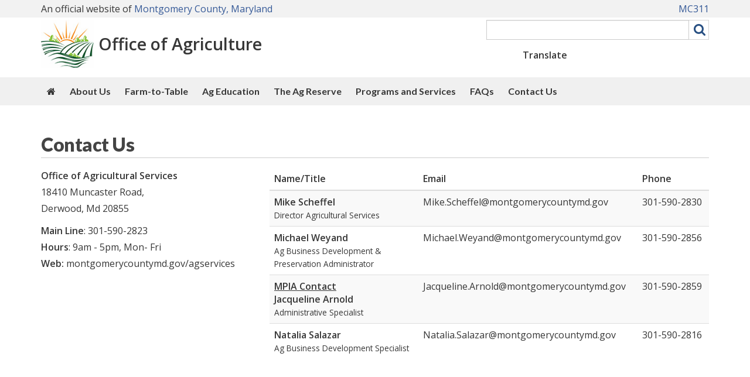

--- FILE ---
content_type: text/html; charset=utf-8
request_url: https://montgomerycountymd.gov/agservices/contact.html
body_size: 5897
content:

<!DOCTYPE html>
<html xmlns="https://www.w3.org/1999/xhtml" lang="en" xml:lang="en">
<head id="ctl00_Head1"><title>
	Contact Us Page,Office of Agricultural Services, Montgomery County, MD
</title><meta http-equiv="Content-Type" content="text/html; charset=utf-8" /><meta name="viewport" content="width=device-width, initial-scale=1.0" /><meta http-equiv="X-UA-Compatible" content="IE=Edge" />    
	<script async src="https://www.googletagmanager.com/gtag/js?id=G-K9STEFSE4V"></script>
	<link rel="stylesheet" href="https://cdnjs.cloudflare.com/ajax/libs/font-awesome/6.4.2/css/all.min.css" integrity="sha512-z3gLpd7yknf1YoNbCzqRKc4qyor8gaKU1qmn+CShxbuBusANI9QpRohGBreCFkKxLhei6S9CQXFEbbKuqLg0DA==" crossorigin="anonymous" referrerpolicy="no-referrer" /><link rel="stylesheet" href="//maxcdn.bootstrapcdn.com/font-awesome/4.4.0/css/font-awesome.min.css" />
    <script src="/_themeMCG/assets/js/jquery-3.5.1.min.js"></script>
    <script src="/_themeMCG/assets/js/bootstrap.min.js"></script>
	<script src="https://ssl.google-analytics.com/ga.js"></script>
    <link rel="stylesheet" href="/_themeMCG/assets/css/bootstrap.min.css" /><link href="/_themeMCG/assets/css/width-full.css" rel="stylesheet" title="default" /><link href="/_themeMCG/assets/css/animate.css" rel="stylesheet" title="default" /><link href="/_themeMCG/assets/css/style-mcg.css" rel="stylesheet" title="default" /><link href="/_themeMCG/assets/js/bxslider4.2.15/jquery.bxslider.min.css" rel="stylesheet" />
    <script src="/_themeMCG/assets/js/bxslider4.2.15/jquery.bxslider.min.js" type="text/javascript"></script>    
    <link href="/Common/Styles/mcgmain.css" rel="stylesheet" />        
    <script src="/Common/Scripts/GoogleAnalytics.js?vr=202310091126" type="text/javascript"></script>
	<script src="/Common/Scripts/gSearch.min.js?vr=1.0" type="text/javascript"></script>
    <link href="/Common/Styles/accessibility.css" rel="stylesheet" />   
	<script type="text/javascript">
    (function(){setTimeout(function(){var d=document,t='script',f=d.getElementsByTagName(t)[0],s=d.createElement(t);s.type='text/java'+t;s.async=true;s.src='//d2rnkf2kqy5m6h.cloudfront.net/vxc/YgTSADscSTiv2pdeQWvNEg/surveys.js?'+(new Date)/1;f.parentNode.insertBefore(s,f);},1);})();
    </script>
<meta name="keywords" /><meta name="description" /></head>
<body>
    <div id="mcgpage">
        <a href="#mcgmaincontent" class="sr-only sr-only-focusable">Skip to main content</a>
		<style>
section .MCGCovidAlert {
               font-family: "Lato", sans-serif;
               color: inherit;
               font-weight: 400;
               line-height: 120%;
               padding: 15px;
               margin-bottom: 0;
}
section .MCGCovidAlert__msg1 {font-size: 2em; font-weight:800; margin-top:14px; margin-bottom:4px; }
section .MCGCovidAlert__msg2 {font-size: 1.2em;}
section .MCGCovidAlert .alert i {1.2em; margin-right: 5px;}
</style>
<!--
<section class="alert-royal text-center MCGCovidAlertalert" aria-label="County COVID-19 alert">
               <p class="MCGCovidAlert__msg1"><a href="https://montgomerycountymd.gov/covid19"><i class="fa fa-exclamation-circle"></i> COVID-19 Updates</a></p>                       
               <p class="MCGCovidAlert__msg2"><a href="https://montgomerycountymd.gov/covid19/vaccine/">Vaccine and Booster Information</a></p>
</section>
-->
    
    
    <!--<div class="alert alert-royal" style="text-align: center;margin-bottom:0px">
	<h2><a href="https://montgomerycountymd.gov/covid19" style="font-weight:600;"><i class="fa fa-exclamation-circle fa-4x"></i> COVID-19 Updates</a></h2>	 	
		<h5><a href="https://www.montgomerycountymd.gov/covid19-reopening">Reopening Guidelines</a></h5>
	</div>-->

        <div id="mcgheader" tabindex="-1">
            <link rel="stylesheet" type="text/css" href="/Common/Styles/mcg-colors.css">
<link rel="stylesheet" type="text/css" href="/Common/Styles/mcg-stylesheet.css">
<link rel="stylesheet" type="text/css" href="/Common/Styles/mcg-v2-template-transitional-styles.css">
<link rel="stylesheet" type="text/css" href="/Common/Styles/mcg-bootstrap-5.css">
<link rel="stylesheet" type="text/css" href="/Common/Styles/mcg-header-with-google-translate-widget.css">
<link rel="stylesheet" href="/agservices/Common/Styles/agServices.css" />

<!-- UNCOMMENT TO USE THE MCG FEEDBACK BUTTON 
<link rel="stylesheet" type="text/css" href="/Common/Styles/mcg-feedback-styles.css">
-->

<style>
/*====================================*/
/*=== STYLES SPECIFIC TO THIS SITE ===*/
/*====================================*/

@media (min-width: 992px) {
    #mcg-site-nav {background-color: #f0f0f0;}
    #mcg-site-nav--links li > a:hover, 
    #mcg-site-nav--links li > a:focus, 
    #mcg-site-nav--links li > a:active {
        color: var(--mcg-white);
        background-color: var(--mcg-primary);
    }
}
#mcg-site-nav--links a {color: var(--mcg-gray-6);}



</style>


<!----- BEGIN HEADER ----->
<header class="mb-3" >
<span class="sr-only">County Web Accessibility information including Alternative Format Requests for Disabled Users are provided on this page.</span>

<section class="fluid-container mcg-bg-gray-1">
    <div class="container ">
        <div class="mcg-official-site py-1">
            <span class="hidden-xs">
                An official website of <a href="https://www.montgomerycountymd.gov/" target="_blank">Montgomery County, Maryland</a>
            </span>
            <span class="visible-xs">
                An official website of<br/> <a href="https://www.montgomerycountymd.gov/" target="_blank">Montgomery County, Maryland</a>
            </span>
            <span class="mcg-official-site__mc311"><a href="https://www.montgomerycountymd.gov/mc311" target="_blank">MC311</a><!-- | <a href="https://alert.montgomerycountymd.gov" target="_blank">Alert</a> | eSubscription | Calendar--></span>
            </span>
        </div>
    </div>
</section>

<div class="container">
    <div class="mcg-header-elements mt-1 mb-3">
        <!-- mcg-header-branding -->
        <div class="mcg-header-branding">
            <div class="mcg-header-branding__logo" id="mcgSiteLogo">            
                <img src="/agservices/Resources/Images/AG/ag-logo_106X96.jpg" alt="Office of Agriculture logo">
            </div>
            <div class="mcg-header-branding__text" id="mcgSiteName">
                <a href="/agservices">Office of Agriculture</a>
            </div>
        </div>
    
        <!-- mcg-header-utilities -->
        <div class="mcg-header-utilities">
            <div class="hidden-md hidden-lg">
                <button type="button" id="hamburger-menu" class="mcg-mobile-header-icon" aria-label="open navigation and translation"  aria-controls="mcg-site-nav--links" aria-expanded="false">
                    <i class="fa fa-bars fa-fw" aria-hidden="true"></i><i aria-hidden="true" class="fa-solid fa-globe"></i>
                </button>
            </div>
            <!-- Keep this div empty for the Google custom search -->
            <div id="searchCustom"></div>
        </div>
    </div><!-- end class="mcg-header-elements -->
</div>

<!----- BEGIN TOP NAVIGATION ----->
<nav aria-label="Site" role="navigation" id="mcg-site-nav">
    <div class="container">
        <div id="slide-nav" class="slide-content slide-content--right">
            <button type="button" id="close" class="close-btn" aria-label="close navigation">&times;</button>
            <div class="mcg-header-translation-widget">
                <label class="me-1" for="translateID">Translate</label>
                <div id="google_translate_element"></div>
            </div>
            <ul id="mcg-site-nav--links">
                <li class="hidden-xs hidden-sm"><a href="/agservices/" aria-label="Office of Agriculture home"><i class="fa fa-home" aria-hidden="true"></i></a></li>
                <li class="hidden-md hidden-lg"><a href="/agservices/">Office of Agriculture Home</a></li>
                <li><a href="/agservices/about.html">About Us</a></li>
                <li ><a href="/agservices/farm-to-table.html">Farm-to-Table</a>
                <li><a href="/agservices/ag-education.html">Ag Education</a></li>
                <li><a href="/agservices/ag-reserve.html">The Ag Reserve</a></li>
                <li><a href="/agservices/programs-services.html">Programs and Services</a></li>      
                <li><a href="/agservices/faq.html" title="Frequently Asked Questions">FAQs</a></li>  
                <li><a href="/agservices/contact.html">Contact Us</a></li>
            </ul>
		</div>
    </div>
</nav>
<!----- END TOP NAVIGATION ----->

</header>
<!----- END HEADER ----->

<script>
     $(document).ready(function () {
         $("#searchCustom").googleSearchBox({ resultURL: "https://montgomerycountymd.gov/mcgresponsive/newsearch.html" });
         //$('#txtSearchbox').val('Enter keyword(s) or phrase')
         //Clear the default value when input box is in focus.
         $('input:text').focus(function () {
             $(this).val('');
         });

         // replace Search text on button with magnifier icon
         $("#btnSearchBox").html('<i class="fa fa-search" aria-hidden="true"></i><span class="sr-only">Search</span>');
     });
</script>


        </div>
        <div id="mcgmenu">
            	
        </div>        
            <div id="mcgcontentheader">
                
                
            </div>
			<div id="mcgmaincontent" role="main" tabindex="-1">
				
				<!--<header class="ag-services-header-about"><div class="container"><div class="row"><div class="col-md-12"><div class="ag-service-header-text margin-top "></div></div></div></div></header>-->
<div class="container margin-bottom">
<div class="row">
<div class="col-md-12">
<h2 class="pageheader heading-underline">Contact Us</h2>
</div>
</div>

<div class="row">
<div class="col-md-4">
<p><strong>Office of Agricultural Services</strong><br />
18410 Muncaster Road,<br />
Derwood, Md 20855</p>

<p><strong>Main Line</strong>: 301-590-2823<br />
<strong>Hours</strong>: 9am - 5pm, Mon- Fri<br />
<strong>Web:</strong> montgomerycountymd.gov/agservices</p>
</div>

<div class="col-md-8">
<div class="table-responsive">
<table class="table table-striped">
	<thead>
		<tr>
			<th>Name/Title</th>
			<th>Email</th>
			<th>Phone</th>
		</tr>
	</thead>
	<tbody>
		<tr>
			<td><strong>Mike Scheffel</strong><br />
			<span class="small">Director Agricultural Services</span></td>
			<td><a href="/cdn-cgi/l/email-protection" class="__cf_email__" data-cfemail="cb86a2a0aee598a8a3aeadadaea78ba6a4a5bfaca4a6aeb9b2a8a4bea5bfb2a6afe5aca4bd">[email&#160;protected]</a></td>
			<td>301-590-2830</td>
		</tr>
		<tr>
			<td><strong>Michael Weyand</strong><br />
			<span class="small">Ag Business Development &amp;<br />
			Preservation Administrator</span></td>
			<td><a href="/cdn-cgi/l/email-protection" class="__cf_email__" data-cfemail="cf82a6aca7aeaaa3e198aab6aea1ab8fa2a0a1bba8a0a2aabdb6aca0baa1bbb6a2abe1a8a0b9">[email&#160;protected]</a></td>
			<td>301-590-2856</td>
		</tr>
		<tr>
			<td><strong><u>MPIA Contact</u><br />
			Jacqueline Arnold </strong><br />
			<span class="small">Administrative Specialist</span></td>
			<td><a href="/cdn-cgi/l/email-protection" class="__cf_email__" data-cfemail="f8b2999b898d9d9491969dd6b98a9697949cb89597968c9f97959d8a819b978d968c81959cd69f978e">[email&#160;protected]</a></td>
			<td>301-590-2859</td>
		</tr>
		<tr>
			<td><strong>Natalia Salazar</strong><br />
			<span class="small">Ag Business Development Specialist</span></td>
			<td><a href="/cdn-cgi/l/email-protection" class="__cf_email__" data-cfemail="2967485d48454048077a48454853485b694446475d4e46444c5b504a465c475d50444d074e465f">[email&#160;protected]</a></td>
			<td>301-590-2816</td>
		</tr>
	</tbody>
</table>
</div>
<!-- /.table-responsive --></div>
</div>

<section class="margin-top margin-bottom"><iframe allowfullscreen="" frameborder="0" height="450" src="https://www.google.com/maps/embed?pb=!1m18!1m12!1m3!1d20810.60880714199!2d-77.16093199824745!3d39.16299993391358!2m3!1f0!2f0!3f0!3m2!1i1024!2i768!4f13.1!3m3!1m2!1s0x89b7d3becf519ed3%3A0x4549a9562e4781cd!2s18410+Muncaster+Rd%2C+Derwood%2C+MD+20855!5e0!3m2!1sen!2sus!4v1558449967360!5m2!1sen!2sus" style="border:none;" title="Google Map for Office of Agriculture" width="100%"></iframe></section>
</div>

			</div>
            <div id="mcgcontentfooter">
                
                
            </div>
        
        <div id="mcgfooter">
            

<!-- need for the alt-wheelchair accessibility icon -->
<link rel="stylesheet" href="//maxcdn.bootstrapcdn.com/font-awesome/4.7.0/css/font-awesome.min.css" /> 

<style>
.footer-dot {
    margin-top: 20px;
    color: #ffffff;
    background-color: #327d00;
}
.footer-dot .h4 {
    font-weight: bold;
    font-size: 1.1em;
    margin-bottom: 5px;
    color: #ffffff;
}

.footer-dot ul {
    padding-left: 0;
}
.footer-dot li {
    list-style: none;
}

.footer-dot a {
    color: #FFFFFF!important;
    text-decoration: none;
    transition: all .25s ease;
}

.footer-dot a:hover {
    color: none;
    text-decoration: underline;
}
#footer {
    background-color: #F5F5F5;
    color: black;
    padding: 17px 0;
    text-align: center;
    border-top: solid 1px #555;
}
#footer p {
    margin-bottom: 15px;
    line-height: 1.5;
}
/*#footer img {
    width: 30px;
    height: auto;
}*/
</style>

<aside aria-label="contact-information" id="footer-contact-slim">
   <div class="container">
    <div class="row">
        <div class="footer-link-strip" style="padding-top:25px;background-color:white;">
                <ul>
                <li><i aria-hidden="true" class="fa fa-map-marker"></i> 18410 Muncaster Road, Derwood, Md 20855</li>
                <!--<li><i aria-hidden="true" class="fa fa-car"></i> <a href="">Parking &amp; Directions</a></li> -->
                <li><i aria-hidden="true" class="fa fa-clock-o"></i> 9am - 5pm, Mon- Fri</li>
                <li><i aria-hidden="true" class="fa fa-phone"></i> 301-590-2823</li>
                  
                </ul>
        </div>
   </div>
   </div>
</aside>

<div class="fluid-container footer-dot">
<!-- insert DOT footer content -->
<div data-mcgcms="include" data-mcgcms-scr="/agservices/Common/UserControls/footer-AG.htm"></div>

</div><!-- end class="fluid-container footer-dot" -->

<footer aria-label="county" id="footer">     
    <p> <img alt="County logo"  src="https://www.montgomerycountymd.gov/DPS/Resources/Images/header/MC_seal_60x60.png" />&nbsp;<a href="https://www.montgomerycountymd.gov">MontgomeryCountyMD.GOV</a></p>
   
    <p><a href="https://montgomerycountymd.gov/privacy">Privacy Policy </a> | <a href="https://montgomerycountymd.gov/user_rights">User Rights </a> | <a href="https://montgomerycountymd.gov/accessibility">Accessibility</a> | <a href="https://montgomerycountymd.gov/socialmediapolicy">Social Media Policy</a> |
    <a href="https://montgomerycountymd.gov/code">County Code</a>  | <a href="https://montgomerycountymd.gov/mcg/translations.html">Language Translations </a></p>
    
     <p>&copy; Copyright <script data-cfasync="false" src="/cdn-cgi/scripts/5c5dd728/cloudflare-static/email-decode.min.js"></script><script type="text/javascript">document.write(new Date().getFullYear());</script>. <a href="https://www.montgomerycountymd.gov">Montgomery County Government. </a> | All Rights Reserved </p>
</footer>

<!--====================-->
<!-- INSERT JAVASCRIPT  -->
<!--====================-->

<!-- for MCG slide out menu -->
<script src="/common/Scripts/mcg-slide-out-menu.js"></script>


<!-- for Google Translate widget -->
<script>
    function googleTranslateElementInit() {
        new google.translate.TranslateElement({
            pageLanguage: 'en',
            layout: google.translate.TranslateElement.InlineLayout.VERTICAL
        },
        'google_translate_element');
    }
    
    // Give the language widget label tag an ID to use
    setTimeout(function () { jQuery(".goog-te-combo").attr("id", "translateID"); }, 1000);
    // Update the language widget's aria-label
    setTimeout(function () { jQuery(".goog-te-combo").attr("aria-label", "language"); }, 1000);
</script>
<script src="//translate.google.com/translate_a/element.js?cb=googleTranslateElementInit"></script>

        </div>
        <div id="back-top">
            <a href="#mcgheader" title="Scroll to top" accesskey="1"><i class="fa fa-chevron-up"><span class="sr-only">Go Top</span></i></a>	    
        </div>
    </div>    
    <script src="/Common/Scripts/mcgcms.js" type="text/javascript"></script>
    <script>
        $("#back-top").hide();
        $(function () {
            $(window).scroll(function () {
                if ($(this).scrollTop() > 100) {
                    $('#back-top').fadeIn();
                } else {
                    $('#back-top').fadeOut();
                }
            });
            $('#back-top a').click(function () {
                $('body,html').animate({
                    scrollTop: 0
                }, 500);
                return false;
            });
        });
     $(window).on('load', function () {
			 $('ul.dropdown-menu [data-toggle=dropdown]').on('click', function(event) {
					event.preventDefault(); 
					event.stopPropagation(); 
					$(this).parent().siblings().removeClass('open');
					$(this).parent().toggleClass('open');
		});
 	});
    </script>    

	
<script defer src="https://static.cloudflareinsights.com/beacon.min.js/vcd15cbe7772f49c399c6a5babf22c1241717689176015" integrity="sha512-ZpsOmlRQV6y907TI0dKBHq9Md29nnaEIPlkf84rnaERnq6zvWvPUqr2ft8M1aS28oN72PdrCzSjY4U6VaAw1EQ==" data-cf-beacon='{"version":"2024.11.0","token":"0596c65cc7c0464b9055ce279a5c4d00","server_timing":{"name":{"cfCacheStatus":true,"cfEdge":true,"cfExtPri":true,"cfL4":true,"cfOrigin":true,"cfSpeedBrain":true},"location_startswith":null}}' crossorigin="anonymous"></script>
</body>
</html>


--- FILE ---
content_type: text/html
request_url: https://montgomerycountymd.gov/agservices/Common/UserControls/footer-AG.htm
body_size: 526
content:

<style>
.ag-socmedia{
    font-size: 24px;
padding-right: 10px;
}
</style>
<aside aria-label="ag-services" class="container">
<div class="row">
    
    <div class="col-md-3">
        <h6 class="h4">STAY INFORMED</h6>
        <ul>
            <li><a href="/agservices/ag-facts.html">Ag Facts</a></li>
            <li><a href="/agservices/agritourism.html">Agritourism</a></li>
            <li><a href="/agservices/ag-preservation.html">Ag Preservation</a></li>
            <li><a href="/agservices/farm-to-table/farmers-market.html">Farmers Markets</a></li>
        </ul>
        <h5> <a href="https://www.montgomerycountymd.gov/countystat/ag.html">County Stat Review</a></h5>
    </div>
    <div class="col-md-3">
        <h6 class="h4">GET INVOLVED</h6>
        <ul>
            <li><a href="/agservices/boards-committees/index.html">Boards and Committees</a></li>
            <li><a href="/agservices/boards-committees/archived-index.html">Meeting Archives</a></li>
           
        </ul>
        
        <h6 class="h4">FOLLOW US</h6>
        <p >
        <a  href="https://www.facebook.com/MontgomeryCountyAg/" target="_blank"><i class="fa fa-facebook fa-lg ag-socmedia" aria-hidden="true"></i><span class="sr-only">Facebook</span></a> 
        <a  href="https://twitter.com/MoCoOAG" target="_blank"><i class="fa fa-x-twitter fa-lg ag-socmedia" aria-hidden="true"></i><span class="sr-only">Twitter</span></a> 
        <a  href="https://www.youtube.com/channel/UCCY1I4GbmUtEv1TsHhhhfBQ/playlists" target="_blank"><i class="fa fa-youtube fa-lg ag-socmedia" aria-hidden="true"></i><span class="sr-only">YouTube</span></a> 
        <a  href="https://www.instagram.com/mocooag/" target="_blank"><i class="fa fa-instagram fa-lg ag-socmedia" aria-hidden="true"></i><span class="sr-only">Instagram</span></a>
           
        </p>
    </div>
    <div class="col-md-3">
        <h6 class="h4">IN THE NEWS</h6>
        <ul>
            <li><a href="/agservices/news/news-articles.html">News Articles</a></li>
            <li><a href="/agservices/news/publications.html">Publications</a></li>
            <li><a href="/agservices/programs/web-socialmedia.html#oag-sm">Social Media Highlights</a></li>
            <li><a href="/agservices/news/feeding-the-future.html">Montgomery Farms: Feeding the Future</a></li>
        </ul>
    </div>
    <div class="col-md-3">
        <h6 class="h4">NEED HELP?</h6>
        <ul>
            <li><a href="/agservices/contact.html">Contact us</a></li>
           
        </ul>
        
        
        </div>
</div><!-- end class="row"-->
</aside><!-- end class="container -->


--- FILE ---
content_type: text/css
request_url: https://montgomerycountymd.gov/Common/Styles/mcgmain.css
body_size: 3420
content:
@media print{
    #search{
        display:none;
    }
}

.header-full-title
{
    padding-left: 100px;	
	white-space:nowrap;
	word-spacing:0px;
}
.navbar-toggle
{
	position: relative !important;
}
#footer-widgets
{
	background-color: #F2F2F2;
	color: black;
	border: none;
}
#footer-widgets a, 
#footer-widgets h1, 
#footer-widgets h2, 
#footer-widgets h3, 
#footer-widgets h4, 
#footer-widgets h5, 
#footer-widgets h6 
{
    color: black;
}

/*----- for Footer Widgets accessibility -----*/
#footer-widgets a:focus,
#footer-widgets a:hover {
    text-decoration: underline;
    color: #355997;
}

#search
{
	margin-top: 40px;
	margin-bottom: 5px;
	z-index: 100;    
}
#search .gsc-clear-button
{
	display: none;
}
.ribbon
{
	background-color: black;
	color: white;
}
#footer-widgets
{
	margin-top: 0px !important;
}
.menuselect
{
    font-size:18px !important;    
}
@media (max-width: 767px)
{
	#search
	{
		margin-top: 5px;
		margin-left: 50px;
		margin-right: 50px;
		z-index: 10000;
		position: absolute;        
	}
	.navbar-brand
	{
		margin-left: 0px !important;
	}
	
}
#sb-site
{
	background-image: url(   '/_themeMCG/assets/img/back.png' );
	background-repeat: repeat;
}
.boxed
{
	background-color: #fff;
	max-width: 1200px;
	margin: 0 auto !important;
	padding: 10px;
	border-left: solid 1px #ccc;
	border-right: solid 1px #ccc;
	-webkit-box-shadow: 0 1px 2px rgba(0,0,0,.4), inset 0 0 2px rgba(255,255,255,.75);
	-moz-box-shadow: 0 1px 2px rgba(0,0,0,.4), inset 0 0 2px rgba(255,255,255,.75);
	box-shadow: 0 1px 2px rgba(0,0,0,.4), inset 0 0 2px rgba(255,255,255,.75);
}

@media only screen and (min-width:768px) and (max-width: 992px) 
{
	.header-full-title h1{
		font-size: 1.7em;
    		font-weight: bold;
	}
	.header-full-title p{
		font-size: .9em;
		padding-right:5px;
	}
}
.carousel-razon .carousel-img {
 padding:6% !important;
 height:inherit;
  display: table-cell;
  vertical-align: middle;
  overflow: hidden;
  display: static;
}
.carousel-razon {
  background-color: #355997 !important; 
}

/* sets height for navigation dots so carousel links are not covered in mobile display*/
@media (max-width: 767px) {
    .carousel-indicators {height: 30px;}
}

/* The style for the blackout div that appears when the exit dialog is shown. */
#ln-blackout {position:fixed; top:0; left:0; width:100%; height:100%; background-color:#514004;}

/* This style is for a container that holds the message dialog box. It has been added primarily to help with positioning. I know some people would complain about this, but it seems more efficient this way even it is isn't semanitc. */
#ln-messageHolder {position:fixed; top:10%; left:0; width:100%;z-index: 10000;}

/* This style is for the div that holds the actual exit dialog. */
#ln-messageBox {width:75%; max-width:600px; margin:0 auto; min-height:200px; background-color:#fff; border:10px solid #e6e6e6; -moz-box-shadow:0 0 20px 10px #666; -webkit-box-shadow:0 0 20px #666; text-align:center; padding:20px;}

/* This style is applied to the link that closes the dialog. */
a#ln-cancelLink {background-color:#e6e6e6; font-weight:bold; padding:5px; color:#666; text-decoration:none; text-transform:uppercase; font-size:0.8em;}
a#ln-cancelLink:hover {background-color:#666; color:#e6e6e6;}

/* This style is for the box that holds the section that says where the user is being directed to. */
.setoff {background-color:#f2f2f2; padding:5px; margin:10px 0 20px 0;}
@media (max-width: 768px)
{
  #ln-messageBox {width:100%; margin:0 auto; max-height:500px;overflow: scroll; background-color:#fff; border:10px solid #e6e6e6; -moz-box-shadow:0 0 20px 10px #666; -webkit-box-shadow:0 0 20px #666; text-align:center; padding:20px;}
}

.exec_photo {
    position: relative;
    display:none;
  }

.exec_title {
			margin-right: -35px;
			display:none;
			text-align: center;
			    text-color: #999;			
			    font-size: small;
    line-height: 110%;
		     }
		@media only screen and (min-width:768px) and (max-width: 1199px) 
		{
		     .exec_title 
		     	{
				margin-right: -50px;
		     }
		}

	.marginBottom-0 {margin-bottom:0;}
	.dropdown-submenu{position:relative;}
	.dropdown-submenu>.dropdown-menu{top:0;left:100%;margin-top:-6px;margin-left:-1px;-webkit-border-radius:0 6px 6px 6px;-moz-border-radius:0 6px 6px 6px;border-radius:0 6px 6px 6px;}
	.dropdown-submenu>a:after{display:block;content:" ";float:right;width:0;height:0;border-color:transparent;border-style:solid;border-width:5px 0 5px 5px;border-left-color:#cccccc;margin-top:-8px;margin-right:-8px;}
	.dropdown-submenu:hover>a:after{border-left-color:#555;}
	.dropdown-submenu.pull-left{float:none;}.dropdown-submenu.pull-left>.dropdown-menu{left:-100%;margin-left:10px;-webkit-border-radius:6px 0 6px 6px;-moz-border-radius:6px 0 6px 6px;border-radius:6px 0 6px 6px;}
    
   @media print {
  a[href]:after {
    content: none !important;
  }
}
    
a.whitelink {
 color: white!important;
 border-bottom: 1px white dotted;
}
a:hover.whitelink {
 color: white!important;
 border-bottom: 1px white dotted;
 text-decoration: none;
}

.footer-widget-title {color: #005174;}


/*For Accessibility*/
/*Contrast Updates to Font-color*/

/*Tested*/
.alert-primary > .close {
  color: #000000;
  text-shadow: none;
  filter: alpha(opacity=80);
  opacity: .8;
}

/*Updated and tested*/
.alert-warning {
  background-color: #fceedb;
  border: solid 1px #f0ad4e;
  color:#5f4b29;
}

.alert-primary {
  background-color: #71d5ff;
  border: solid 1px #355997;
  color: #000000;
}

/*.alert-danger {
  background-color: #f4cecd;
  border: solid 1px #d9534f;
  color: #662928;
}*/
/*updated by namita on 11/9/2021 for accessibility fix*/
.alert-danger {
    color: #842029;
    background-color: #f8d7da;
    border-color: #f5c2c7;
}
/*updated by namita on 11/9/2021 for accessibility fix*/

.alert-info {
  background-color: #ddf4fb;
  border: solid 1px #54c8eb;
}
.alert-success {
  background-color: #ddffef;
  border: solid 1px #02c66c;
  
}
.alert-royal {
  background-color: #ead6f3;
  border: solid 1px #ac60d0;
  color: #792e9c;
}

/*Buttons*/

.btn-ar.btn-success {
  color: #fff;
  background-color: #014a28;
  border: solid 1px #000e07;
}

.btn-ar.btn-primary {
  color: #fff;
  background-color: #355997;
  border: 1px solid #253e69;
}

.btn-ar.btn-info {
  color:#000000;
  background-color: #54c8eb;
  border: 1px solid #158cb1;
}


.btn-ar.btn-warning {
  color:#5f4b29;
  background-color: #fceedb;
  border: solid 1px #f0ad4e;
}

.btn-ar.btn-danger {
  background-color: #a52a26;
  border: solid 1px #5a1715;
  color: #FFFFFF;
}

.btn-ar.btn-royal {
  background-color: #7e31a4;
  border: solid 1px #5a2375;
  color: #FFFFFF;
}

/*End Buttons*/



/*Begin Content-box  Need to complete these next for Accessibility*/
.content-box.box-primary {
  background-color: #355997;
  color: #fff;
  border: solid 1px #005174;
}
.content-box.box-success {
  background-color: #02c66c;
  color: #fff;
  border: solid 1px #016135;
}
.content-box.box-info {
  background-color: #54c8eb;
  color: #fff;
  border: solid 1px #179bc2;
}
.content-box.box-warning {
  background-color: #f0ad4e;
  color: #fff;
  border: solid 1px #c77c11;
}
.content-box.box-danger {
  background-color: #d9534f;
  color: #fff;
  border: solid 1px #a02622;
}
.content-box.box-royal {
  background-color: #ac60d0;
  color: #fff;
  border: solid 1px #792e9c;
}



/*Progress Bar*/
.progress-bar {
  background-color: #355997;
}
.progress-bar-success {
  background-color: #02c66c;
}
.progress-bar-info {
  background-color: #54c8eb;
}
.progress-bar-warning {
  background-color: #f0ad4e;
}
.progress-bar-danger {
  background-color: #d9534f;
}
.progress-bar-royal {
  background-color: #ac60d0;
}



/*For Search*/

/* search box size on mobile devices - sbw */
@media only screen and (max-width: 768px) {
    #_google_searchbox1 .input-group {margin: 0 20px 0 10px;}
}

#_google_search1 search-form {
    margin-top: 10px;
}

#_google_search1 search-result h3 {
    margin-bottom: 0;
    color: #1E0FBE;
}

#_google_search1 .search-result .search-link {
    color: #006621;
}

#_google_search1 .search-result p {
    font-family:Arial;
    font-size: 14px;
    margin-top: 3px;
    margin-bottom:0px;
}

#_google_search1 .hr-line-dashed {
    border-top: 1px dashed #E7EAEC;
    color: #ffffff;
    background-color: #ffffff;
    height: 1px;
    margin: 20px 0;
}

#_google_search1 h2 {
    font-size: 24px;
    font-weight: 100;
}

#_google_search1 .refinement {
    text-decoration: underline;
    padding: 5px;
    cursor: pointer;
    float: left;
}

#_google_search1 .selectedrefinement {
    text-decoration: none;
    font-weight: bold;
    cursor: default;
}

#_google_search1 .searchResult {
    border-bottom: 1px solid #E9E9E9;
    border-top: 1px solid #E9E9E9;
    padding: 5px 0 5px 0;
}

/* Center the loader */
#_google_search1 .loader {
    position: absolute;
    left: 50%;
    top: 50%;
    z-index: 1;
    width: 150px;
    height: 150px;
    margin: -75px 0 0 -75px;
    border: 16px solid #f3f3f3;
    border-radius: 50%;
    border-top: 16px solid #3498db;
    width: 120px;
    height: 120px;
    -webkit-animation: spin 2s linear infinite;
    animation: spin 2s linear infinite;
}

@-webkit-keyframes spin {
    0% {
        -webkit-transform: rotate(0deg);
    }

    100% {
        -webkit-transform: rotate(360deg);
    }
}

@keyframes spin {
    0% {
        transform: rotate(0deg);
    }

    100% {
        transform: rotate(360deg);
    }
}

/* Add animation to "page content" */
#_google_search1 .animate-bottom {
    position: relative;
    -webkit-animation-name: animatebottom;
    -webkit-animation-duration: 1s;
    animation-name: animatebottom;
    animation-duration: 1s
}

@-webkit-keyframes animatebottom {
    from {
        bottom: -100px;
        opacity: 0
    }

    to {
        bottom: 0px;
        opacity: 1
    }
}

@keyframes animatebottom {
    from {
        bottom: -100px;
        opacity: 0
    }

    to {
        bottom: 0;
        opacity: 1
    }
}    
#txtSearchTerm {
       color: #000000;
       font-weight:bold;
       }
       
#txtSearchbox{
    color: #000000;
       font-weight:bold;
}
.search-promotions {
    border-color: #CCCCCC;
    background-color: #FFFFCC;
    
}

#_gsearchfilter {
    margin-top: 10px;
   /* border-bottom: 1px solid #E9E9E9;*/
   /* border-top: 1px solid #E9E9E9;*/
    padding: 5px 0 5px 0;
}


#_google_advsearch.modal.left .modal-dialog,
#_google_advsearch.modal.right .modal-dialog {
    position: fixed;
    margin: auto;
    width: 420px;
    height: 100%;
    -webkit-transform: translate3d(0%, 0, 0);
    -ms-transform: translate3d(0%, 0, 0);
    -o-transform: translate3d(0%, 0, 0);
    transform: translate3d(0%, 0, 0);
}
#_google_advsearch.modal.left .modal-content,
#_google_advsearch.modal.right .modal-content {
    height: 100%;
    overflow-y: auto;
}
#_google_advsearch.modal.left .modal-body,
#_google_advsearch.modal.right .modal-body {
    padding: 15px 15px 80px;
}

/*Left */
#_google_advsearch.modal.left.fade .modal-dialog {
    left: -320px;
    -webkit-transition: opacity 0.3s linear, left 0.3s ease-out;
    -moz-transition: opacity 0.3s linear, left 0.3s ease-out;
    -o-transition: opacity 0.3s linear, left 0.3s ease-out;
    transition: opacity 0.3s linear, left 0.3s ease-out;
}

#_google_advsearch.modal.left.fade.in .modal-dialog {
    left: 0;
}

#_google_advsearch.modal.right.fade .modal-dialog {
    right: -320px;
    -webkit-transition: opacity 0.3s linear, right 0.3s ease-out;
    -moz-transition: opacity 0.3s linear, right 0.3s ease-out;
    -o-transition: opacity 0.3s linear, right 0.3s ease-out;
    transition: opacity 0.3s linear, right 0.3s ease-out;
}

#_google_advsearch.modal.right.fade.in .modal-dialog {
    right: 0;
}
#_google_search1 .dont-break-out {
    overflow-wrap: break-word;
    word-wrap: break-word;
    -ms-word-break: break-all;
    word-break: break-all;
    word-break: break-word;
    -ms-hyphens: auto;
    -moz-hyphens: auto;
    -webkit-hyphens: auto;
    hyphens: auto;
}
#_gsearchfilter .btnAdvSearch {
    font-size: 14px;
}
#mc311Result .result {
    margin-top: 40px;    
    background-color: #f1f1f1;
}

#_google_search1 .main-output{
    margin-top: 30px;  
}

#_google_advsearch.modal.right .modal-body .form-group .text-muted {
    color: #545454;
}
#sortby,#rlastUpdated,#rfileType,#rfilter
{
    width: 100%;
}

#_google_search1 .input-group {
        margin-left: 15px; 
        margin-right: 15px;
  
}
/*End Search*/

button.moreinfo {
  position: relative;
      background:none!important;
       border:none; 
     padding:0!important;
}
button.moreinfo span {
  display: none;
}
button.moreinfo:hover span {
  display: block;
  padding:5px;
  position: absolute;
  width:400px;
  color:black;
  text-align: justify;
  background:white;
  bottom: 1.5em;
  color:black;
  z-index: 6;
  border: 1px solid #535757;
}
button.moreinfo:hover span:after {
  content: '';
  position: absolute;
  bottom: -0.5em;
  width: 0.5em;
  height: 0.5em;
  border-bottom: 1px solid #535757;
  border-right: 1px solid #535757;
  left: 4%;
  margin-left: -0.2em;
  -moz-transform: rotate(45deg);
  -webkit-transform: rotate(45deg);
  transform: rotate(45deg);
  z-index: 6;
}
/*Added by namita for common footer*/
#footer-common-mcg {
    background-color: #F2F2F2;
    color: black;
    padding: 17px 0;
    text-align: center;
   }

#footer-common-mcg p {
   margin-bottom: 15px;
    line-height: 1.5;
 }
 
#footer-common-mcg a {
    color: #355997;
   
}
#footer-common-mcg img {
    width: 30px;
    height: auto;
}
/*Added by namita for common footer*/


--- FILE ---
content_type: text/css
request_url: https://montgomerycountymd.gov/Common/Styles/mcg-bootstrap-5.css
body_size: 1254
content:
/* ============================================= */
/* === classes for transition to Bootstrap 5 === */
/* ============================================= */

:root {
--size-1: .25rem;
--size-2: .5rem;
--size-3: 1rem;
--size-4: 1.5rem;
--size-5: 3rem;
}

.mt-0 {margin-top: 0!important;}
.mt-1 {margin-top: var(--size-1)!important;}
.mt-2 {margin-top: var(--size-2)!important;}
.mt-3 {margin-top: var(--size-3)!important;}
.mt-4 {margin-top: var(--size-4)!important;}
.mt-5 {margin-top: var(--size-5)!important;}

.me-0 {margin-right: 0!important;}
.me-1 {margin-right: var(--size-1)!important;}
.me-2 {margin-right: var(--size-2)!important;}
.me-3 {margin-right: var(--size-3)!important;}
.me-4 {margin-right: var(--size-4)!important;}
.me-5 {margin-right: var(--size-5)!important;}

.mb-0 {margin-bottom: 0!important;}
.mb-1 {margin-bottom: var(--size-1)!important;}
.mb-2 {margin-bottom: var(--size-2)!important;}
.mb-3 {margin-bottom: var(--size-3)!important;}
.mb-4 {margin-bottom: var(--size-4)!important;}
.mb-5 {margin-bottom: var(--size-5)!important;}

.ms-0 {margin-left: 0!important;}
.ms-1 {margin-left: var(--size-1)!important;}
.ms-2 {margin-left: var(--size-2)!important;}
.ms-3 {margin-left: var(--size-3)!important;}
.ms-4 {margin-left: var(--size-4)!important;}
.ms-5 {margin-left: var(--size-5)!important;}

.my-0 {margin-top: 0!important;margin-bottom: 0!important;}
.my-1 {margin-top: var(--size-1)!important;margin-bottom: var(--size-1)!important;}
.my-2 {margin-top: var(--size-2)!important;margin-bottom: var(--size-2)!important;}
.my-3 {margin-top: var(--size-3)!important;margin-bottom: var(--size-3)!important;}
.my-4 {margin-top: var(--size-4)!important;margin-bottom: var(--size-4)!important;}
.my-5 {margin-top: var(--size-5)!important;margin-bottom: var(--size-5)!important;}

.pt-0 {padding-top: 0!important;}
.pt-1 {padding-top: var(--size-1)!important;}
.pt-2 {padding-top: var(--size-2)!important;}
.pt-3 {padding-top: var(--size-3)!important;}
.pt-4 {padding-top: var(--size-4)!important;}
.pt-5 {padding-top: var(--size-5)!important;}

.pe-0 {padding-right: 0!important;}
.pe-1 {padding-right: var(--size-1)!important;}
.pe-2 {padding-right: var(--size-2)!important;}
.pe-3 {padding-right: var(--size-3)!important;}
.pe-4 {padding-right: var(--size-4)!important;}
.pe-5 {padding-right: var(--size-5)!important;}

.pb-0 {padding-bottom: 0!important;}
.pb-1 {padding-bottom: var(--size-1)!important;}
.pb-2 {padding-bottom: var(--size-2)!important;}
.pb-3 {padding-bottom: var(--size-3)!important;}
.pb-4 {padding-bottom: var(--size-4)!important;}
.pb-5 {padding-bottom: var(--size-5)!important;}

.ps-0 {padding-left: 0!important;}
.ps-1 {padding-left: var(--size-1)!important;}
.ps-2 {padding-left: var(--size-2)!important;}
.ps-3 {padding-left: var(--size-3)!important;}
.ps-4 {padding-left: var(--size-4)!important;}
.ps-5 {padding-left: var(--size-5)!important;}

.px-0 {padding-left: 0!important;padding-right: 0!important;}
.px-1 {padding-left: var(--size-1)!important;padding-right: var(--size-1)!important;}
.px-2 {padding-left: var(--size-2)!important;padding-right: var(--size-2)!important;}
.px-3 {padding-left: var(--size-3)!important;padding-right: var(--size-3)!important;}
.px-4 {padding-left: var(--size-4)!important;padding-right: var(--size-4)!important;}
.px-5 {padding-left: var(--size-5)!important;padding-right: var(--size-5)!important;}

.py-0 {padding-top: 0!important;padding-bottom: 0!important;}
.py-1 {padding-top: var(--size-1)!important;padding-bottom: var(--size-1)!important;}
.py-2 {padding-top: var(--size-2)!important;padding-bottom: var(--size-2)!important;}
.py-3 {padding-top: var(--size-3)!important;padding-bottom: var(--size-3)!important;}
.py-4 {padding-top: var(--size-4)!important;padding-bottom: var(--size-4)!important;}
.py-5 {padding-top: var(--size-5)!important;padding-bottom: var(--size-5)!important;}

.p-0 {padding: 0!important;}
.p-1 {padding: var(--size-1)!important;}
.p-2 {padding: var(--size-2)!important;}
.p-3 {padding: var(--size-3)!important;}
.p-4 {padding: var(--size-4)!important;}
.p-5 {padding: var(--size-5)!important;}

.alert {position: relative; padding: 1rem;}

.float-end {float: right!important;}

.mcg-site-footer .row {
    --bs-gutter-x: 1.5rem;
    --bs-gutter-y: 0;
    display: flex;
    flex-wrap: wrap;
    margin-top: calc(var(--bs-gutter-y) * -1);
    margin-right: calc(var(--bs-gutter-x) * -.5);
    margin-left: calc(var(--bs-gutter-x) * -.5);
}

.mcg-site-footer .row>* {
    flex-shrink: 0;
    width: 100%;
    max-width: 100%;
    padding-right: calc(var(--bs-gutter-x) * .5);
    padding-left: calc(var(--bs-gutter-x) * .5);
    margin-top: var(--bs-gutter-y);
}

.mcg-site-footer .row>.col {
    padding-top: 0.75rem;
    padding-bottom: 0.75rem;
}

.mcg-site-footer .row>.col {
    padding-top: 0.75rem;
    padding-bottom: 0.75rem;
}

.mcg-site-footer .col {
    flex: 1 0 0%;
}
.mcg-site-footer .col-6 {
    -ms-flex: 0 0 50%;
    flex: 0 0 50%;
    max-width: 50%;
}

.mcg-site-footer .row-cols-1>* {
    flex: 0 0 auto;
    width: 100%;
}

/*--- small ---*/
@media (min-width: 576px) {
    .mcg-site-footer .row-cols-sm-2>* {
        flex: 0 0 auto;
        width: 50%;
    }
}

/*--- medium ---*/
@media (min-width: 768px) {
    .mcg-site-footer .row-cols-md-3> * {
        flex: 0 0 auto;
        width: 33.3333333333%;
    }
    .mcg-site-footer .row-cols-md-4>* {
        flex: 0 0 auto;
        width: 25%;
    }
    .mcg-site-footer .row-cols-md-6 > * {
        flex: 0 0 auto;
        width: 16.6666666667%;
    }
    
    .mcg-site-footer .col-md-3 {
        -ms-flex: 0 0 25%;
        flex: 0 0 25%;
        max-width: 25%;
    }
    .mcg-site-footer .col-md-6 {
        -ms-flex: 0 0 25%;
        flex: 0 0 auto;
        width: 50%;
    }
    .mcg-site-footer .col-md-9 {
        -ms-flex: 0 0 25%;
        flex: 0 0 auto;
        width: 75%
    }
}

/* large */
@media (min-width: 992px) {
    .mcg-site-footer .col-lg-3 {
      flex: 0 0 auto;
      width: 25%;
    }
    .mcg-site-footer .col-lg-6 {
      flex: 0 0 auto;
      width: 50%;
    }
}

/*======================================================*/
/*=== wrap row in mcg-bootstrap5 to call Grid system ===*/
/*======================================================*/

.mcg-bootstrap5 .row {
    --bs-gutter-x: 1.5rem;
    --bs-gutter-y: 0;
    display: flex;
    flex-wrap: wrap;
    margin-top: calc(var(--bs-gutter-y) * -1);
    margin-right: calc(var(--bs-gutter-x) * -.5);
    margin-left: calc(var(--bs-gutter-x) * -.5);
}

.mcg-bootstrap5 .row>* {
    flex-shrink: 0;
    width: 100%;
    max-width: 100%;
    padding-right: calc(var(--bs-gutter-x) * .5);
    padding-left: calc(var(--bs-gutter-x) * .5);
    margin-top: var(--bs-gutter-y);
}

.mcg-bootstrap5 .row>.col {
    padding-top: 0.75rem;
    padding-bottom: 0.75rem;
}

.mcg-bootstrap5 .col {
  flex: 1 0 0%;
}

.mcg-bootstrap5 .col-6 {
    -ms-flex: 0 0 50%;
    flex: 0 0 50%;
    max-width: 50%;
}

.mcg-bootstrap5 .row-cols-1 > * {
  flex: 0 0 auto;
  width: 100%;
}

.mcg-bootstrap5 .row-cols-2 > * {
  flex: 0 0 auto;
  width: 50%;
}


@media (min-width: 576px) {
    .mcg-bootstrap5 .row-cols-sm-2 > * {
        flex: 0 0 auto;
        width: 50%;
    }
    .mcg-bootstrap5 .row-cols-sm-3 > * {
        flex: 0 0 auto;
        width: 33.3333333333%;
    }
}

@media (min-width: 768px) {
    .mcg-bootstrap5 .row-cols-md-3 > * {
        flex: 0 0 auto;
        width: 33.3333333333%;
    }
    .mcg-bootstrap5 .row-cols-md-4 > * {
        flex: 0 0 auto;
        width: 25%;
    }
    .mcg-bootstrap5 .row-cols-md-6 > * {
        flex: 0 0 auto;
        width: 16.6666666667%;
    }
    .mcg-bootstrap5 .col-md-3 {
        -ms-flex: 0 0 25%;
        flex: 0 0 25%;
        max-width: 25%;
    }
    .mcg-bootstrap5 .col-md-6 {
        -ms-flex: 0 0 25%;
        flex: 0 0 auto;
        width: 50%;
    }
}

@media (min-width: 992px) {
    .mcg-bootstrap5 .row-cols-lg-6 > * {
        flex: 0 0 auto;
        width: 16.6666666667%;
    }
    .mcg-bootstrap5 .col-lg-3 {
        -ms-flex: 0 0 25%;
        flex: 0 0 25%;
        max-width: 25%;
    }
    .mcg-bootstrap5 .col-lg-6 {
        -ms-flex: 0 0 25%;
        flex: 0 0 auto;
        width: 50%;
    }
}


--- FILE ---
content_type: text/css
request_url: https://montgomerycountymd.gov/agservices/Common/Styles/agServices.css
body_size: 6461
content:
/*******begin page styles.****/

/* removed 7/19/23 - sbw
body {
  -webkit-font-smoothing: antialiased;
  -moz-osx-font-smoothing: grayscale;
  font-weight: 400;
  font-size: normal;
  font-family: "Source Sans Pro", Arial, sans-serif;
  font-size: 14px; 
}
*/

.hero {margin-top: -1rem;} /* so the home page image sits directly below the top navigation - 7/14/2023 */
.hero .hero-background {
  position: relative;
}
.hero .hero-background img {
  width: 100%;
  height: auto;
}
.hero .hero-background:before {
  content: "";
  display: block;
  width: 100%;
  height: 60px;
  position: absolute;
  bottom: 0px;
  z-index: 400;
  background: -moz-linear-gradient(top, rgba(255, 255, 255, 0) 0%, white 100%);
  background: -webkit-linear-gradient(top, rgba(255, 255, 255, 0) 0%, white 100%);
  background: linear-gradient(to bottom, rgba(255, 255, 255, 0) 0%, #ffffff 100%);
  filter: progid:DXImageTransform.Microsoft.gradient(startColorstr='#00ffffff', endColorstr='#ffffff',GradientType=0 );
}
@media (min-width: 768px) {
  .hero .hero-background:before {
    height: 100px;
  }
}
.ag-featured {
    height: 150px;
    /*background-color: #d89431; - orange*/
    background-color:#327d00;
    overflow: hidden;
    z-index: 900;
    position: relative;
    margin-top: -30px;
    margin-bottom: 40px;
}

.featured-items{
    color:green;
    width:150px;
    
}
.featured-items .fa {
    display: block;
    font-size: 46px;
    font-weight: normal;
    color:#ffffff;
    text-align:center;
    margin-top:25px;
}

.featured-items h3 {
    color: #ffffff!important;
    margin-top: 12px;
    font-size: 16px;
    font-weight: 600;
    text-transform: uppercase;
    line-height: 1.09;
    text-align: center;
}

.featured-items a{
    color:#ffffff!important;
    text-decoration: none!important;
   
}

.featured-items a:hover,a:focus, a:active,{
    color:#ffffff!important;
    
}

.ag-featured:hover, .ag-featured:focus, .ag-featured:active {
    /*background: #ffa900; - light orange*/
    background:#d89431;
    color: white;
    text-decoration: none;
}

 .ag-home-sub-title{
      color:#444444;
    
     font-size: 24px;
font-weight: 600;
text-transform: uppercase;
line-height: 1;
text-align: left;
font-family:Lato;
 }
 
 /*end of page styles*/
.pageheader {
    font-family: Lato;
    font-size: 32px;
    font-weight: 900;
    letter-spacing: -0.5px;
    color: #444444;
}
.heading-underline {
    border-bottom: 1px solid #cccccc;
    padding-bottom: 3px;
}

.ag-services-header-about {
    min-height: 250px;
    background-image: url(/agservices/Resources/Images/AG/about/farmstand.jpg);
    background-repeat: no-repeat;
    background-size: cover;
    color: #fff;
    margin-bottom: 40px;
}

.ag-services-header-farm {
    min-height: 250px;
    background-image: url(/agservices/Resources/Images/AG/home/home_bk_2_1500X546.jpg);
    background-repeat: no-repeat;
    background-size: cover;
    color: #fff;
    margin-bottom: 40px;
}

.ag-service-header-text {
    max-width: 850px;
    text-shadow: 0 1px 2px rgba(0, 0, 0, 0.75);
      color: #fff;
}
.ag-home-sub-title-underline {
    font-family: Lato;
    font-size: 26px;
    color: #444444;
    font-weight: 500;
    margin-top: 39px;
    padding-bottom: 10px;
    border-bottom: 1px solid #cccccc;
}
.about-ul {
    margin-left: -25px;
}
/*CSS for accordian panels.*/

a.panel-heading {
    display: block;
}

.panel-default .panel-heading[aria-expanded="false"] {
    color:#355997;
    font-family: Lato;
    font-weight:600;
}
.panel-default .panel-heading[aria-expanded="true"], .panel-default .panel-heading a:hover, .panel-default .panel-heading a:focus, .panel-default .panel-heading a:active, .panel-default a.panel-heading:hover, .panel-default a.panel-heading:focus, a.panel-heading:active {
    background-color: #286400;
    color:black!important;
    font-weight:600;
}

.panel-primary .panel-heading[aria-expanded="true"], .panel-primary .panel-heading a:hover, .panel-primary .panel-heading a:focus, .panel-primary a.panel-heading:hover,.panel-default .panel-heading a:active, .panel-primary a.panel-heading:focus, a.panel-heading:active {
    background-color: #286090;
}

.panel-group .panel-body {
    border: 1px solid #ddd !important;
   -moz-border-radius: 0px;
   -webkit-border-radius: 0px;
   border-radius: 0px;
}
.panel-group .panel-heading{
    -moz-border-radius: 0px;
   -webkit-border-radius: 0px;
   border-radius: 0px;
}
.panel-group .panel-heading a, .panel-group a.panel-heading {
    outline: 0;
}
.panel-group .panel-heading a:hover, .panel-group .panel-heading a:focus, .panel-group a.panel-heading:hover, .panel-group a.panel-heading:focus {
	text-decoration: none;
}
.panel-group .panel-heading .icon-indicator {
	margin-right: 10px;
     float:right;
}
.panel-group .panel-heading .icon-indicator:before {
content: "\2212";
}
.panel-group .panel-heading.collapsed .icon-indicator:before {
	content: "\2b";
}

/*End CSS for accordian panels.*/

.goog-logo-link, .goog-logo-link:link, .goog-logo-link:visited, .goog-logo-link:hover, .goog-logo-link:active {
    font-size: 12px;
    font-weight: bold;
    color: white;
    text-decoration: none;
}

/* not needed here with the widget in the header - 7/14/23 - sbw
    .goog-te-gadget {
    color: white !important;
    font-size: small;
}
*/
.goog-te-combo, .goog-te-banner *, .goog-te-ftab *, .goog-te-menu *, .goog-te-menu2 *, .goog-te-balloon * {
    font-family: arial;
    font-size: 10pt;
    color: #444444!important;
}
.div-box-homeowner {
    background-color: #286400;
    margin-bottom: 20px;
    padding: 0;
}
.homeowner-box-title {
    font-family: Lato;
    font-size: 20px;
    font-weight: 900;
    padding-top: 10px;
    padding-bottom: 10px;
    color: #ffffff;
    display: block;
    margin: 0;
        margin-left: 0px;
    margin-left: 20px;
}
.homeowner-box-title a {
    color: white!important;
}

.big-bullets{
           color: #355997;
            font-family: Lato;
            font-weight: 600;
            font-size:16px;
       }


.whitebox ul li h3{
    font-size:20px;
}

.whitebox ul li{
    font-size:14px;
}

.ag-content-box {
    display: flex;
    flex-direction: row;
    flex-wrap: wrap-reverse;
   }
.whitebox {
background-color:#f6f6f6;
text-align: left;
width: 500px;
margin: 10px 10px 10px 10px;
}
/*******end page styles.****/

.sidebar-nav {
   font-size: 1.1em;
  }

/*******begin header styles.****/
.dropdown > a::after, .dropdown-submenu > a::after {
    display: none;
}


.boe-header {
   background-image: none;
}

.boe-flex {
   /* padding: 5px 5px 5px 5px;*/
    display: flex;    
    justify-content: space-between;
   }
@media (max-width: 1199px) {
  .navbar-header {
    text-align: center;
    float: none;
    padding-left: 9px;
  }
}

@media (max-width: 800px) {
  .navbar-header {
  padding-left: 30px;
  }
}

@media (min-width: 768px) {
  .navbar-header {
  margin-top: 7px;
  }
}

.boe-nav-text {
    display: inline-block;
    line-height: 1.0em;
    vertical-align: top;
    color: #444444;
    text-align: left;
    font-family: "Open Sans", sans-serif;
    font-size: 32px;
    margin-left: 10px;
    margin-top: 20px;
}

@media (min-width: 768px) and (max-width:991px){
  .boe-nav-text {
   font-size:24px;
   text-align:center;
   margin-top: 7px;
  }
}
@media (max-width: 767px) {
  .boe-nav-text {
   font-size: 22px;
   text-align:center;
  }
}

#boe-small-header{
   font-size:20px;
}
@media (min-width: 768px) and (max-width:991px){
  #boe-small-header {
   font-size: 16px;
   text-align:center;
  }
}
@media (max-width: 767px) {
  #boe-small-header {
   font-size: 12px;
   text-align:center;
  }
}

/*make logo smaller after 970px*/
@media (max-width: 970px) {
  .navbar-header img {
    width: 75px;
  }
}

.boe-nav-text2{
    font-size: 20px;
    line-height: 1.23;
    text-align: center;
    color: #444444;
    margin-bottom: 12px;
    font-family: "OpenSans";
}


 .helper-text-nav{
     color: #444444;
     vertical-align: top;
     font-size: 13px;
}

.translateWrapper{
    float: right;
margin-left: 10px;
margin-top:7px;
}
.translateWrapper a img{
    width: auto;
   height: 35px;
}

.carousel-razon {
    background-color: #336600 !important;
}

/*--End of header styles ----*/

/*Footer styles*/
.footer-link-strip {
  text-align: center;
  padding-top: 30px;
  margin: 0;
  font-size: 14px;
  color:#444;
  /*! background-color: #f5f5f5; */
 /* height: 100px;*/
 }
.footer-link-strip ul {
  list-style: none;
  margin: 0;
  padding: 0;
}
.footer-link-strip ul > li {
  display: inline-block;
  padding-left: 0;
  margin: 0 7px 5px 0;
}

.footer-link-strip ul > li:after {
  content: "|";
  margin-left: 10px;
  color: #cccccc;
}
.footer-link-strip ul > li:last-child {
  margin-right: 0;
}
.footer-link-strip ul > li:last-child:after {
  content: "";
  margin: 0;
  color: #cccccc;
}
/* End Footer Style */

/* begin search box + magnifying glass functionality */

 @media screen and (min-width: 991px){
#searchTop {
    margin-top:25px;
    margin-bottom: 5px;
    z-index: 100;
    width: 340px;
    margin-left: -50px;
}
}

.input-group {
    margin-right: 15px;
   /* margin-left: 15px;*/
}

.search-open {
  float: right;
  position: absolute;
  right: 12px;
  top: 35px;
  background: transparent;
  border: none;
  padding: 0;
  display: block;
}
@media (min-width: 374px) and (max-width:767px) {
  .search-open {
    right: 15px;
    top: 35px;
  }
}

@media (min-width: 768px) and (max-width:991px) {
  .search-open {
    right: 55px;
    top: 48px;
  }
}
@media (min-width: 991px) {
  .search-open {
    display: none;
  }
}
.search-open .fa {
  font-size: 20px;
  display: inline-block;
  color: #355997;
}
@media (min-width: 480px) {
  .search-open .fa {
    font-size: 24px;
  }
}
.search-open:hover .fa {
  color: #000;
}


.navbar-right {
  float: none !important;
  margin-right: 0;
}
@media (min-width: 991px) {
  .navbar-right {
    float: right !important;
  }
}

.navbar-search {
  display: inline-block;
  border: none;
  position: fixed;
  top: 0;
  right: -230px;
  width: 230px;
  margin: 0;
  padding: 8px 12px 11px 40px;
  box-shadow: none;
  background: #355997;
  transform: translateX(100%);
  transition: transform 0.3s ease-in-out;
  /*.form-control {
      border-color: $white-base;
      @media (min-width: $screen-xs-min) {
          width: 315px;
  	}
  }*/
}
.navbar-search.nav-view {
  right: 0;
  transform: translateX(0);

}

@media (min-width: 991px) {
  .navbar-search {
    top: 5px;
    transform: translateX(0) !important;
    right: 0 !important;
    position: relative;
    background: none;
  }
}

/*iphone 6, 6s*/
@media (min-width: 375px) {
  .navbar-search {
    right: -335px;
    padding: 22px 22px 33px 40px;
    width: 335px;
  }
}

.navbar-search .menu-close {
  position: absolute;
  top: 3px;
  left: 5px;
}

.menu-close {
  float: right;
  background: transparent;
  border: none;
  padding: 0;
  display: block;
  margin: 5px;
  margin-left: 0;
}
.menu-close .fa {
  font-size: 20px;
  display: block;
  color: white;
}

.menu-close:hover .fa {
  color: #000;
}
@media (min-width: 991px) {
  .menu-close {
    display: none;
  }
}

#btnSearchBox {
    width: 35px !important;
    height: 34px !important;
    border-color: #D3D3D3;
    color:transparent;
    font-weight:100;
    background-image: url(//www.montgomerycountymd.gov/DPS/Resources/Images/header/search-icon.png) !important;
    background-repeat: no-repeat;
    background-size:20px;
    background-position:8px;
    background-color:white;
    border-radius:0 !important;
} 
 #txtSearchbox {
    color: #555;
    font-weight: normal;
    font-size:14px;
}


/* end search box + magnifying glass functionality */



/*Begin nav bar styles for BOE--*/

/*Begin menu collapse*/
.container > .navbar-header, .container > .navbar-collapse, .container-fluid > .navbar-header, .container-fluid > .navbar-collapse {
  margin-right: 0;
  margin-left: 0;
}

/*making the screen width 320px makes sure it works for iphone 5 and above*/
@media screen and (min-width: 320px){
.navbar-default .navbar-nav > .open > a, .navbar-default .navbar-nav > .open > a:hover, .navbar-default .navbar-nav > .open > a:focus {
   background-color: #286400;/*color changed to green on hover for menu items on desktop - namita-dec3*/
   color: #fff;
}
}

.navbar-collapse {
  box-shadow: none !important;
}

.navbar {
  border: 0;
  margin-bottom: 0;
  border-radius: 0px;
  z-index: 1000;
}
.navbar > .container .navbar-brand {
  margin-left: 0;
}
.navbar .navbar-nav > li > a {
  color: #444;
  font-size: 16px;
  padding-top: 10px;
  padding-bottom: 10px;
}
@media (max-width: 991px) {
    .navbar .navbar-nav > li > a {
        color: #ffffff;
       font-size: 16px;
       font-weight:bold;
    }
}
@media (max-width: 1024px) {
.navbar-default .navbar-nav > li > a:focus, .navbar-default .navbar-nav > li > a:hover {
    color: white !important;
    text-decoration:underline;
}
}
@media (min-width: 991px) {
  .navbar .navbar-nav > li > a {
    padding-top: 15px;
    padding-bottom: 15px;
  }
}

/*.navbar .navbar-nav > .open > a, .navbar .navbar-nav > .open > a:hover, .navbar .navbar-default .navbar-nav > .open > a:focus, .navbar .navbar-nav > li > a:hover, .navbar .navbar-nav > li > a:focus {
  color: white !important;
  background-color: #274f82 !important;
}
*/
.navbar-nav {
  margin: 7.5px -15px;
  float: none;
}
@media (min-width: 480px) {
  .navbar-nav {
    margin-top: 0;
    margin-bottom: 0;
  }
}
@media (min-width: 991px) {
  .navbar-nav {
    float: left;
    margin-left: -30px;/*Added by namita to left align the house icon with top site the logo*/
  }
}

.navbar-nav > li {
  float: none;
}
@media (min-width: 991px) {
  .navbar-nav > li {
    float: left;
  }
}

.navbar-form {
  margin-left: -15px;
  box-shadow: none;
  padding: 10px 15px;
}
@media (min-width: 991px) {
  .navbar-form {
    float: right !important;
    margin-left: 0;
    padding: 0;
  }
}
.navbar-form label {
  color: white;
}

.navbar-brand {
  padding: 8px 0;
  line-height: 1;
  height: auto;
  display: inline-block;
  float: none;
}
/*added by namita*/
.navbar-default .navbar-brand span {
    color: #355997;
    font-family: OpenSans;
    font-size: 14px;
    font-weight: normal;
    font-style: normal;
    font-stretch: normal;
    line-height: 1.23;
    letter-spacing: normal;
    color: #444444;
    display: inline-block;
}
/*added by namita*/
.mobile-ul{
        color:#444;
    }

@media (min-width: 480px) {
  .navbar-brand {
    padding: 14px 0;
  }
}
@media (min-width: 991px) {
  .navbar-brand {
    padding: 17px 0;
    display: block;
  }
}
.navbar-brand img {
  width: 150px;
  height: auto;
  display: inline-block;
}
@media (min-width: 480px) {
  .navbar-brand img {
    width: 240px;
  }
}

.nav-branding {
  background: #ffffff;

}
.nav-branding .container {
  position: relative;
  overflow: hidden;
}

@media (min-width: 991px) {
  .form-group-language {
    margin-top: 19px;
    margin-right: 325px;
  }
}

.nav-global {
  background-color: #f5f5f5;
  text-transform: uppercase;
}
@media (max-width: 991px) {
  .nav-global {
    min-height: 0;
  }
  .nav-global .header-home .fa {
    margin-left: 8px;
  }
}
@media (min-width: 991px) {
  .nav-global .navbar-collapse {
    padding: 0;
  }
  .nav-global .header-home .fa {
    font-size: 20px;
  }
  .nav-global .header-home span {
    display: none;
  }
}

.navbar-nav .dropdown-menu {
  border: none;
  background-color: #f5f5f5 !important;
  border-radius: 0;
  padding-bottom: 15px;
}
.navbar-nav .dropdown-menu > li > a {
  color: #444 !important;
  font-size: 14px;
  text-transform: none;
  padding: 4px 15px !important;
}
.navbar-nav .dropdown-menu > li > a:hover {
  background: #355997 !important;
  text-decoration: underline !important;
  color: white !important;
}
.navbar-nav .dropdown-menu > li > a:focus, .navbar-nav .dropdown-menu > li > a:active {
  background: #355997 !important;
  text-decoration: underline !important;
  color: white !important;
}
@media (max-width: 991px) {
  .navbar-nav .dropdown-menu > li > a {
    white-space: normal;
  }
}
.navbar-nav .dropdown-menu .subheader {
  padding-left: 15px;
  padding-right: 15px;
}
.navbar-nav .dropdown-menu .subheader a {
  font-weight: 600;
  border-top: 1px solid #6884a7;
  border-bottom: 1px solid #6884a7;
  padding: 10px 0 !important;
  margin: 10px 0 !important;
}

@media (max-width: 991px) {
  .navbar-nav .open .dropdown-menu {
    position: static;
    float: none;
    width: auto;
    margin-top: 0;
    background-color: transparent;
    border: 0;
    box-shadow: none;
  }

  .navbar-nav .open > a:after {
    content: "\f00d";
    font-family: FontAwesome;
    font-weight: normal;
    font-size: 20px;
    display: block;
    color: white;
    float: right;
  }

/*this changes on color to yellow on hover for hamburger menu-changed to black, namita*/
  .navbar-nav .open > a:hover:after {
    color: #000000;
  }

  .dropdown > a:after {
    top: 10px;
  }
}
.menu-open {
  float: left;
  position: absolute;
  left: 12px;
  top: 35px;
  background: transparent;
  border: none;
  padding: 0;
  display: block;
}
@media (min-width: 480px) {
  .menu-open {
    left: 5px;
    top: 25px;
  }
}
@media (min-width: 991px) {
  .menu-open {
    display: none;
  }
}
.menu-open .fa {
  font-size: 20px;
  display: inline-block;
  color: #355997;
}
@media (min-width: 480px) {
  .menu-open .fa {
    font-size: 28px;
  }
}
.menu-open:hover .fa {
  color: #000000;
}

.menu-close {
  float: right;
  background: transparent;
  border: none;
  padding: 0;
  display: block;
  margin-top: 5px;
  margin-right: -5px;
}
.menu-close .fa {
  font-size: 20px;
  display: block;
  color: white;
}

/*this changes on color to yellow on hover for hamburger menu-namita changed it to black*/
.menu-close:hover .fa {
  color: #000000;
}
@media (min-width: 991px) {
  .menu-close {
    display: none;
  }
}

@media (max-width: 991px) {
  .navbar-collapse.collapse {
    position: fixed;
    top: 0;
    left: -250px;
    z-index: 10000;
    width: 250px;
    height: 100vh !important;
    overflow-y: scroll;
    background: #355997;
    display: block;
    transform: translateX(0);
    transition: transform 0.3s ease-in-out;
    border: none;
  }
  .navbar-collapse.collapse.nav-view {
    transform: translateX(100%);
  }
  .navbar-collapse.collapse .navbar-nav {
    margin-top: 30px;
  }
}

.backtotop-button {
  font-size: 30px;
  opacity: 0.7;
}
.backtotop-button:hover {
  opacity: 1;
}
.navbar-default .navbar-nav > li.dropdown > a {
  padding-right: 30px;
}

.navbar-default .navbar-nav > li > a {
/* margin-top: 0;-removed this to make the top part of the menu flush with header-namita*/
  font-family: "Open Sans", sans-serif;
 
}

.navbar-default {
  box-shadow: none;
  border-top: solid 1px #ddd;
}
/*hide navbar when screen size is mobile*/


.navbar-default .navbar-brand {
  background: none;
  padding-left: 0;
}

.nav-branding .navbar-collapse {
  padding-left: 15px;
  padding-right: 15px;
}

@media (min-width: 767px) {
  .navbar-collapse {
    padding-left: 15px;
    padding-right: 15px;
  }
}
@media (max-width: 991px) and (min-width: 768px) {
  .navbar-default .navbar-nav > li > a {
    padding-left: 15px;
    padding-right: 15px;
  }
}
.navbar-default .navbar-nav > li > a:hover, .navbar-default .navbar-nav > li > a:active, .navbar-default .navbar-nav > li > a:focus, .navbar-default .navbar-nav > .active > a:hover, .navbar-default .navbar-nav > .active > a, .navbar-default .navbar-nav > .open > a, .navbar-default .navbar-nav > .open > a:hover, .navbar-default .navbar-nav > .open > a:focus {
  background-image: none;
}

.dropdown-menu {
  box-shadow: none;
  -webkit-box-shadow: 0 6px 12px rgba(0, 0, 0, 0.175);
  box-shadow: 0 6px 12px rgba(0, 0, 0, 0.175);
}
@media (min-width: 767px) {
  .dropdown-menu {
    padding: 5px 0;
  }
}

@media (max-width: 991px) {
  .dropdown > a {
    border: none;
  }
}
.dropdown.open > a, .dropdown.open > a:focus, .dropdown.open > a:active {
  border-bottom: none;
}
/*nav bar styles for DPS--*/
.navbar-dark {
    background-color: #f1f1f1;
    background-image: none;
    color: black;
    box-shadow: none;
}

.navbar-dark .dropdown .dropdown-menu {
    background-color: #ffffff;
    color: #355997;
    border-color: white;
    box-shadow: 0 5px 25px 0 rgba(0, 0, 0, 0.5);
    border:none;
}
.navbar-dark .dropdown .dropdown-menu a {
    color: #355997;
    background-image: none;
}

.navbar-dark .megamenu-block-title, .navbar-inverse .megamenu-block-title {
    color: #444444;
    font-weight: bold;
    font-size: 13px;
     border-bottom: solid 1px #E8E8E8;
     text-align:left;
}
.navbar-dark .col-megamenu, .navbar-inverse .col-megamenu {
    border-right: none;
}

.navbar-default.navbar-dark .navbar-nav > .open > a, .navbar-default.navbar-dark .navbar-nav > .open > a:hover, .navbar-default.navbar-dark .navbar-nav > .open > a:focus {
    background-color: #ffffff;
    background-image: none;
    color: #286400;
    border:none;
   
}

.col-megamenu {
   padding: none !important;
}
.megamenu-block ul li:before {
    content: "•"; 
    padding-right: 8px;
    color: #355997; 
}
.megamenu-block ul li a {
    padding: 0px;
    font-size: 13px;
    display: inline;
}

.dropdown-menu li a {
    font-size: 13px;
    font-weight: unset;
   padding-left: 5px;
}

.megamenu-block ul li {
    width: 200px;
}

/*hide navbar when screen size is mobile*/
@media (max-width: 991px) {
  .navbar-default {
        min-height: 0px !important;
}
  }




/*End nav bar styles for BOE--*/

/*End menu collapse*/